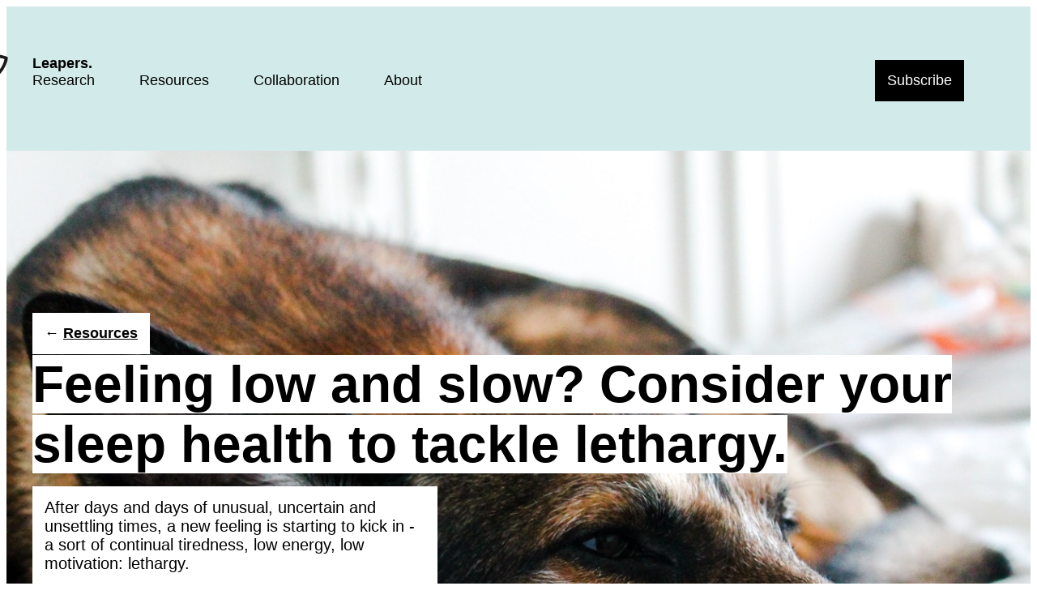

--- FILE ---
content_type: text/html; charset=utf-8
request_url: https://www.leapers.co/articles/2021-07-30/feeling-low-and-slow-consider-your-sleep-health-to-tackle-lethargy
body_size: 5162
content:
<html>

<head>
	<meta name="viewport" content="width=device-width, initial-scale=1">
	<meta charset="utf-8">
	
	<title>Supporting the mental health of freelancers and the self-employed - Leapers</title>
	<meta name="description" content="Supporting the mental health of freelancers and the self-employed.">
	<link rel="icon" type="image/png" href="/img/favicon.png">
	<meta property="og:title" content="Leapers" />
	<meta property="og:site_name" content="Leapers" />
	<meta property="og:type" content="website" />
	<meta property="og:url" content="https://www.leapers.co/" />
	<meta property="og:image" content="https://www.leapers.co/img/og.png" />
	<meta property="og:description" content="Award winning community supporting the mental health of freelancers and the self-employed." />
	
	
</head>

<body>

	<!--
<style>
	#superbanner { 
		background: black; color: white; padding: 15px; text-align: center;
	}
	#superbanner a {
		color: white; text-decoration: underline;
	}
</style>
<div id="superbanner">
	<strong>Last few days!</strong> <a href="/research">Take part our in our 2025 research project</a>.
</div>
-->
	<div class="container highlight" style="padding-top: 50px">
		<style>
			
			#supernav {
				padding-bottom: 45px;
			}

			#supernav a {
				text-decoration: none;
			}

			#supernav .fush img {
				width: 100px;
			}

			#supernav .fush {
				margin-right: 30px;
				margin-left: -30px;
			}

			#supernav .navitem {
				margin-right: 50px;
				display: block;
			}

			#supernav .navitem:hover {
				text-decoration: underline;
			}

			@media only screen and (min-width: 900px) {
				#supernav {
					display: flex;
				}

				#supernav .navitem {
					display: inline-block;
				}

				#supernav .fush {
					margin-left: -130px;
				}
			}

			#supernav .navitem.selected {
				border-bottom: 3px solid black;
				padding-bottom: 5px;
				text-decoration: none;
			}

			#supernav .navitem.primary {
				background-color: black; color: white; padding: 15px;
				margin-top: -15px;
				text-decoration: none;
			}


		</style>
		<div id="supernav" class="inner">
			<div class="fush">
				<a href="/"><img src="/img/fush.png"></a>
			</div>
			<div style="flex-grow: 1;">
				<div style="margin-top: 10px;"><strong><a href="/">Leapers.</a></strong></div>
				<div>
					<a href="/research" class="navitem research">Research</a>
					<a href="/resources" class="navitem resources">Resources</a>
					<a href="/collaboration" class="navitem collaboration">Collaboration</a>
					<a href="/about" class="navitem about">About</a>
				</div>
				
			</div>
			<div>
				<div style="margin-top: 10px;">&nbsp;</div>
				<div>
					<a href="/join" class="navitem subscribe primary">Subscribe</a>
				</div>
			</div>
		</div>
	</div>
	<style>
		body {
			background-color: white;
			font-size: 18px;
			font-family: Arial, Helvetica, sans-serif;
		}

		h1,
		h2 {
			font-size: 45px;
			line-height: 45px;
			font-family: Poppins, Arial, Helvetica, sans-serif;
			margin-top: 0;
		}

		h2 {
			font-size: 35px;
		}

		h1 span,
		h2 span {
			font-weight: 200;
		}

		.container {
			width: 100%;
		}

		.inner {
			max-width: 1200px;
			margin: 0 auto;
		}

		.softbr {
			display: block;
		}

		.centralise {
			text-align: center;
		}

		.icon {
			width: 50px;
		}

		a {
			color: black;
		}

		.cols3 {
			display: grid;
			grid-template-columns: auto;
			margin-bottom: 20px;
			width: 100%;
		}

		@media only screen and (min-width: 900px) {
			.cols3 {
				display: grid;
				grid-template-columns: repeat(3, 1fr);
				gap: 15px;
			}

			.cols {
				display: grid;
				grid-template-columns: repeat(2, 1fr);
				gap: 15px;
			}
		}

		.highlight {
			background-color: #faebd7;
		}

		.card {
			border-radius: 15px;
			padding: 30px;
			box-sizing: border-box;
		}

		.section {
			margin-bottom: 200px;
		}

		.section h2:first-child {
			text-align: center;
		}

		.minibutton {
			background: black;
			border-radius: 10px;
			padding: 15px;
			color: white;
			display: block;
			margin-bottom: 15px;
			max-width: 300px;
		}

		.centralise .minibutton {
			margin: 0 auto;
			margin-bottom: 15px;
		}
	</style>
	<style>
		#masthead {
			margin-bottom: 100px;
			padding-bottom: 100px;
		}

		#urgenthelp a {
			color: white;
		}

		.article {
			color: black;
			text-decoration: none;
		}

		.article .thumbnail {
			display: block;
			height: 200px;
			background-size: cover;
			background-position: center center;
			margin-bottom: 15px;
		}

		.article .title {
			font-family: Poppins, sans-serif;
			font-size: 24px;
			line-height: 24px;
			margin-bottom: 10px;
		}

		.article:hover .title {
			text-decoration: underline;
		}

		.article .description {
			margin-bottom: 15px;
		}

		.article .readmore {
			text-decoration: underline;
		}

		.highlight_urgenthelp {
			background-color: rgb(240, 96, 96);
			color: white;
		}

		.highlight_resources {
			background-color: #faebd7;
			color: black;
		}

		.highlight {
			background-color: #faebd7;
		}

		#commonchallenges .article:hover {
			text-decoration: underline;
		}

		#toomuch {
			font-size: 28px
		}

		#tangibletechniques .article {
			display: block;
			margin-bottom: 9px;
			padding-right: 30px;
		}

		#tangibletechniques .article:hover {
			text-decoration: underline;
		}

		#recentarticles .article .date {
			font-size: 15px;
			text-transform: uppercase;
		}

		#recentarticles .article .category {
			font-size: 15px;
			text-transform: uppercase;
			margin-bottom: 15px;
		}



		#footer {
			background-color: white !important;
		}
	</style>
	
	
	<style>
	blockquote { font-size: 32px; font-weight: 100px; border-top: 2px solid black; border-bottom: 2px solid black; padding-top: 10px; font-family:"Poppins"; line-height: 32px; padding-bottom: 5px; margin-top: 45px; margin-bottom: 45px;  margin-left: 0; }
	.highlight { background-color: #D2EBEA; }	
	.highlight.introduction { background-size: cover; background-position:center center; }
	
	h1 { font-family: 'Poppins', sans-serif;  font-size: 64px; line-height: 68px; font-weight: 100; margin-bottom: 10px; }
	h2 { font-weight: 200; font-size: 35px;  margin-top: 70px; }
	
	.article_body { max-width: 700px; margin-top: 100px; }
	.article_body div { margin-bottom: 30px;  }
	
	.article_body p { width: 100%; max-width: none; }
	.byline .author { border:none; text-decoration: underline; }
	
	.cols6040 .article_body p { max-width: 700px; }
	.article_body .callout { border: 2px solid black; padding: 15px; margin-top: 30px; margin-bottom: 30px; }
	
	div.bigassquote:before { display:block; content:'“'; width: auto; height: 40px; overflow-y: visible;font-size: 128px; }
	.breadcrumb a { font-weight: bold; background:white; padding: 15px; text-decoration: none; display: inline-block; }
	.breadcrumb a span { text-decoration: underline; }
</style>


<div class="container" id="articleheader" 
	style="background-image:url(https://cdn.cosmicjs.com/1f3912b0-f16f-11eb-af45-05261f01ab3b-doggy.jpg); background-size: cover; background-position: center center; min-height: 600px; padding-top: 200px;">
	<div class="inner headline">
		
		<div class="breadcrumb"><a href="/">&larr; <span>Resources</span></a></div>
		
		<h1 style="display:inline; background:white; line-height: inherit" class="highlight">
			<strong>Feeling low and slow? Consider your sleep health to tackle lethargy.</strong>
		</h1>
	</div>
	<div class="inner">
		<div class="meta" style="max-width: 500px; background:white;  margin-top: 15px;">
			<div class="description" style="background:white; padding: 15px;max-width: 500px; font-size: 20px;">After days and days of unusual, uncertain and unsettling times, a new feeling is starting to kick in - a sort of continual tiredness, low energy, low motivation: lethargy.</div>
			<div class="byline" style="padding: 15px;">
				By <a href="/about/matthew-knight" rel="author" class="author" style="text-decoration: none;">Matthew Knight</a><br />
				May 8, 2020
			</div>
		</div>
	</div>
</div>

<div class="container">
	<div class="inner cols6040">
		<div class="col">
			<div class="article_body">
				<p>From the initial panic of reacting to lockdown, things are changing. In more recent days, we&rsquo;ve relaxed our routines a little, we aren&rsquo;t forcing ourselves to go to every zoom pub quiz and not feeling like we need to put 100% in every day - which is a good thing, we need to give ourselves a break</p><p>But without a sense of &lsquo;when will this be over&rsquo;, and ongoing stress, this situation can take its toll, and as a result, many of our community is starting to feel a lack of energy, motivation and often low mood.</p><p>This is lethargy, and can be a sign that you need to start putting things in place to better support your mental health.</p><h2>What is lethargy?</h2><p>Lethargy is a lack energy or motivation. Whilst we all feel like this from time to time, persistent lethargy can be even more exhausting, and makes it harder to get up and do the things which are important, or help us maintain good health.</p><p>It can be cause by physical (i.e. an illness), behavioural (too many late nights, or overworking) or emotional challenges (depression, stress, anxiety, etc)</p><h3>Why are we feeling it?</h3><p>At the moment, its likely that we&rsquo;re feeling lethargy due to the ongoing nature of coronavirus and the challenging situations we&rsquo;re facing. Even if you&rsquo;re not struggling financially or emotionally, the sustained uncertainty and unusual circumstances add up over time. Whilst stress is usually associated with more &lsquo;high energy / activity&rsquo;, i.e. when we&rsquo;re doing lots, it might seem strange that when we&rsquo;re doing less, we would be stressed, but sustained stress and change, even small amounts, just tires us out.</p><h3>Does it mean I&rsquo;m depressed?</h3><p>Let&rsquo;s not worry about labels or definitions - mental health is a wobbly line that flows up and down constantly, sometimes you&rsquo;re doing great, other times not so well. There are people who&rsquo;s mental health is adversely affected more significantly and often feel lethargy or low, not necessarily because of external stresses or situations, but all of us have ups and downs. Being down doesn&rsquo;t mean you are depressed, but it should act as a reminder to take care of yourself, and find things to help you return to a more positive state of energy.</p><h3>What can I do to combat it?</h3><p>Earlier on, we shared tips of how to deal with immediate stress, reaction to the more panicked and urgency of coronavirus - which is about taking time to breathe, and adjusting calmly.</p><p>Now, we need to focus on things which help us to keep our energy levels up, and find more energy and momentum. Lots of these things might feel like really basic stuff, but it&rsquo;s often the simple things which help - so start with putting the basics in place.</p><p>When you have low motivation or low energy, it can feel hard to get any of these things done, so taking small steps towards rebuilding your energy is critical. Don&rsquo;t try everything at once, it&rsquo;ll be too much. Start small, and stick with it - things get easier the more you do!</p><p>We&rsquo;ll be posting a set of techniques every couple of days to think about how you can improve your energy levels and get back to feeling on form, covering:</p><p>+ Sleep Health</p><p>+ <a href="https://www.leapers.co/articles/2020-05-14/beating-lethargy-with-getting-active" rel="follow">Exercise</a> and <a href="https://www.leapers.co/articles/2020-05-26/tackling-lockdown-lethargy-by-looking-at-your-diet" rel="follow">Diet</a></p><p>+ Routine and Motivation</p><p>+ Focusing on things we enjoy</p><p>+ Emotional Connection</p><p>Today, we&rsquo;re looking at sleep.</p><h2>Sleep Health</h2><p>Our sleep habits have really taken a hit recently - from not being able to sleep well a few weeks ago, the clocks changing, longer days, and now feeling sleepier in the day, not waking up feeling refreshed, taking naps. One of the biggest challenges to getting good sleep is not having a good routine - and poor sleep leads to way lower energy and concentration in the day.</p><p>&ldquo;Most of us will be feeling a degree of anxiety, even if it is at a low-grade background level and it is likely to affect the quality and duration of our sleep.&rdquo; says Professor Colin Espie,&nbsp;University of Oxford, and co-founder of sleep health app Sleepio.</p><h3>Tips for better sleep</h3><h4>Go to bed and get up on a regular schedule</h4><p>Try and stick to a routine for getting to sleep, and waking in the morning. You&rsquo;ll find the right time after a while, but stick to a regular time, as easy as it may seem to just have another hour, or stay up a little later.</p><h4>Make sure you&rsquo;re making the most of natural daylight</h4><p>Get outside when you can, and really soak up as much of the natural daylight as possible - even if it means just standing on your front-door step, or pulling a chair and sitting on the street for an hour. Ideally, try and get a good dose of outdoor light in the morning, which really helps your wakefulness, and avoids that mid-morning slump.</p><h4>Consider your caffeine and alcohol levels</h4><p>Try and limit the amount of caffeine you&rsquo;re drinking during the day, and how late in the day you have another cup. Equally, don&rsquo;t turn to alcohol to help you drift off. Both substances can disrupt how well you&rsquo;re sleeping, and lead to more grogginess the following day.</p><h4>No screens before bedtime.</h4><p>Don&rsquo;t use screens for an hour before you&rsquo;re going to sleep - not only does the light from the screen play havoc on your wakefulness, it also gets your brain going before you&rsquo;re&nbsp;trying to sleep.</p><h4>Make sure your sleep environment is cool and dark.</h4><p>Light has a significant impact on our bodies wakefulness. When trying to sleep you need a dark space, and during the day you need daylight, to help your body&rsquo;s natural rhythm. We&rsquo;re not getting as much natural daylight at the&nbsp;moment, so do what you can to help create a distinction between&nbsp;&lsquo;day&rsquo; and&nbsp;&lsquo;night&rsquo;. Temperature plays a big role well we sleep at night too - so make sure your bedroom isn&#39;t too hot, and you have plenty of fresh air in the house.</p><h4>Don&rsquo;t lie in bed awake.</h4><p>If you&rsquo;re struggling to sleep at night, or waking up - don&rsquo;t lie awake in bed, get up and do something else, and when you&rsquo;re tired again, return to bed. Try to protect the bedroom as a place for sleep, and free from anxiety. This means avoiding working from the bedroom during the day too.</p>
		</div>
	</div>
</div>
	
	
	
	<style>
			#footer {
				margin-top: 400px;
				margin-bottom: 0;
			}
	
			#footer a {
				text-decoration: none;
				font-size: 14px;
			}
	
			#footer a:hover {
				text-decoration: underline;
			}
	
			#footer .h1 {
				font-family: sans-serif;
				font-size: 32px;
				line-height: 32px;
				font-weight: 100;
			}
		</style>
		<div class="container highlight" id="footer">
			<div class="inner" style>
				<img src="/img/fush.png" style="width: 60px;">
				<div class="h1" style="font-family: sans-serif !important; margin-bottom: 30px;">
					<strong>Leapers.</strong><br />
					Supporting the mental health of the self-employed.
				</div>
				
				
				<div class="cols3">
					<div class="col">
						<span style="font-size: 80%">&copy; 2017-2025 Leapers. A project from <a href="/matthew-knight">Matthew Knight</a></span>
					</div>
					<div class="col">
						
					</div>
					<div class="col">
						
					</div>
				</div>
				<div style="text-align:right; width: 100%; overflow:visible; height: 10px; margin-top: -50px;">
					<img src="/img/broken-cup.png" style="width: 200px;">
				</div>
			</div>
		</div>
		
	
		<script defer data-domain="leapers.co" src="https://plausible.io/js/script.outbound-links.js"></script>
	</body>
	
	</html>